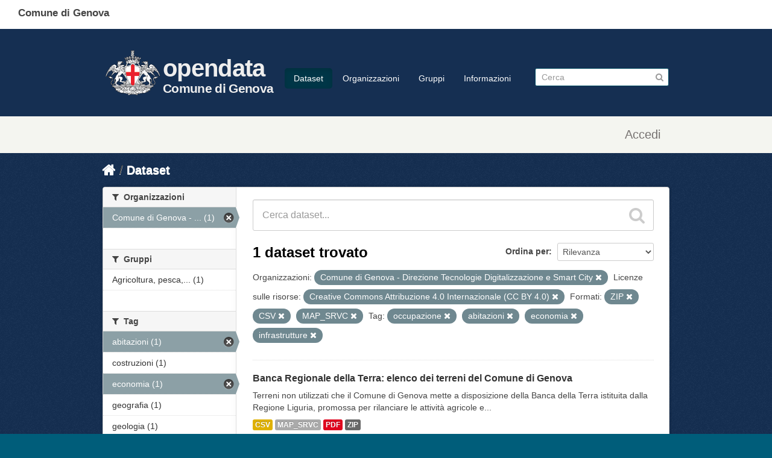

--- FILE ---
content_type: image/svg+xml
request_url: https://smart.comune.genova.it/sites/default/files/flickr-footer.svg
body_size: 316
content:
<svg id="Contenuti" xmlns="http://www.w3.org/2000/svg" viewBox="0 0 35.42 35.42"><defs><style>.cls-1{fill:#65dde0;}</style></defs><title>flickr-footer</title><circle class="cls-1" cx="25.106" cy="17.916" r="3.211"/><path class="cls-1" d="M158.681,3971.405a17.71,17.71,0,1,0,17.71,17.71A17.71,17.71,0,0,0,158.681,3971.405Zm-7.052,23.535a5.619,5.619,0,1,1,5.619-5.619A5.619,5.619,0,0,1,151.629,3994.94Zm14.449,0a5.619,5.619,0,1,1,5.619-5.619A5.619,5.619,0,0,1,166.077,3994.94Z" transform="translate(-140.971 -3971.405)"/></svg>